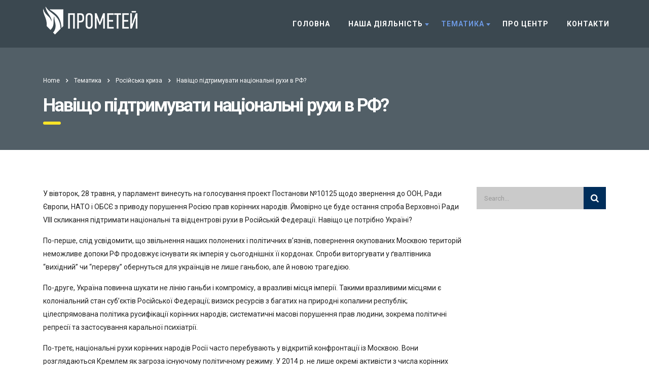

--- FILE ---
content_type: text/html; charset=UTF-8
request_url: https://prometheus.ngo/pidtrymaty-10125/
body_size: 18517
content:
<!DOCTYPE html>
<html lang="uk">
<head>
    <meta charset="UTF-8">
    <meta name="viewport" content="width=device-width, initial-scale=1">
    <link rel="profile" href="https://gmpg.org/xfn/11">
    <link rel="pingback" href="https://prometheus.ngo/xmlrpc.php">
    <meta name='robots' content='index, follow, max-image-preview:large, max-snippet:-1, max-video-preview:-1' />

	<!-- This site is optimized with the Yoast SEO plugin v23.4 - https://yoast.com/wordpress/plugins/seo/ -->
	<title>Навіщо підтримувати національні рухи в РФ?</title>
	<meta name="description" content="У вівторок, 28 травня, у парламент винесуть на голосування проект Постанови №10125 щодо звернення до ООН, Ради Європи, НАТО і ОБСЄ з приводу порушення Росією прав корінних народів." />
	<link rel="canonical" href="https://prometheus.ngo/pidtrymaty-10125/" />
	<meta property="og:locale" content="uk_UA" />
	<meta property="og:type" content="article" />
	<meta property="og:title" content="Навіщо підтримувати національні рухи в РФ?" />
	<meta property="og:description" content="У вівторок, 28 травня, у парламент винесуть на голосування проект Постанови №10125 щодо звернення до ООН, Ради Європи, НАТО і ОБСЄ з приводу порушення Росією прав корінних народів." />
	<meta property="og:url" content="https://prometheus.ngo/pidtrymaty-10125/" />
	<meta property="og:site_name" content="Prometheus" />
	<meta property="article:published_time" content="2019-05-27T16:00:05+00:00" />
	<meta property="article:modified_time" content="2023-10-17T12:01:24+00:00" />
	<meta property="og:image" content="https://prometheus.ngo/wp-content/uploads/2019/05/carelia.jpg" />
	<meta property="og:image:width" content="433" />
	<meta property="og:image:height" content="477" />
	<meta property="og:image:type" content="image/jpeg" />
	<meta name="author" content="East office" />
	<meta name="twitter:card" content="summary_large_image" />
	<meta name="twitter:label1" content="Написано" />
	<meta name="twitter:data1" content="East office" />
	<meta name="twitter:label2" content="Прибл. час читання" />
	<meta name="twitter:data2" content="3 хвилини" />
	<script type="application/ld+json" class="yoast-schema-graph">{"@context":"https://schema.org","@graph":[{"@type":"WebPage","@id":"https://prometheus.ngo/pidtrymaty-10125/","url":"https://prometheus.ngo/pidtrymaty-10125/","name":"Навіщо підтримувати національні рухи в РФ?","isPartOf":{"@id":"https://prometheus.ngo/#website"},"primaryImageOfPage":{"@id":"https://prometheus.ngo/pidtrymaty-10125/#primaryimage"},"image":{"@id":"https://prometheus.ngo/pidtrymaty-10125/#primaryimage"},"thumbnailUrl":"https://prometheus.ngo/wp-content/uploads/2019/05/carelia.jpg","datePublished":"2019-05-27T16:00:05+00:00","dateModified":"2023-10-17T12:01:24+00:00","author":{"@id":"https://prometheus.ngo/#/schema/person/c744867a8af792e736453fcfefacba2d"},"description":"У вівторок, 28 травня, у парламент винесуть на голосування проект Постанови №10125 щодо звернення до ООН, Ради Європи, НАТО і ОБСЄ з приводу порушення Росією прав корінних народів.","breadcrumb":{"@id":"https://prometheus.ngo/pidtrymaty-10125/#breadcrumb"},"inLanguage":"uk","potentialAction":[{"@type":"ReadAction","target":["https://prometheus.ngo/pidtrymaty-10125/"]}]},{"@type":"ImageObject","inLanguage":"uk","@id":"https://prometheus.ngo/pidtrymaty-10125/#primaryimage","url":"https://prometheus.ngo/wp-content/uploads/2019/05/carelia.jpg","contentUrl":"https://prometheus.ngo/wp-content/uploads/2019/05/carelia.jpg","width":433,"height":477,"caption":"Єдиний в Росії фіномовний журнал \"Carelia\""},{"@type":"BreadcrumbList","@id":"https://prometheus.ngo/pidtrymaty-10125/#breadcrumb","itemListElement":[{"@type":"ListItem","position":1,"name":"Home","item":"https://prometheus.ngo/"},{"@type":"ListItem","position":2,"name":"Навіщо підтримувати національні рухи в РФ?"}]},{"@type":"WebSite","@id":"https://prometheus.ngo/#website","url":"https://prometheus.ngo/","name":"Prometheus","description":"НГО Прометей","potentialAction":[{"@type":"SearchAction","target":{"@type":"EntryPoint","urlTemplate":"https://prometheus.ngo/?s={search_term_string}"},"query-input":{"@type":"PropertyValueSpecification","valueRequired":true,"valueName":"search_term_string"}}],"inLanguage":"uk"},{"@type":"Person","@id":"https://prometheus.ngo/#/schema/person/c744867a8af792e736453fcfefacba2d","name":"East office","url":"https://prometheus.ngo/author/pavlo/"}]}</script>
	<!-- / Yoast SEO plugin. -->


<link rel='dns-prefetch' href='//static.addtoany.com' />
<link rel='dns-prefetch' href='//fonts.googleapis.com' />
<link rel="alternate" type="application/rss+xml" title="Prometheus &raquo; стрічка" href="https://prometheus.ngo/feed/" />
<script type="text/javascript">
/* <![CDATA[ */
window._wpemojiSettings = {"baseUrl":"https:\/\/s.w.org\/images\/core\/emoji\/14.0.0\/72x72\/","ext":".png","svgUrl":"https:\/\/s.w.org\/images\/core\/emoji\/14.0.0\/svg\/","svgExt":".svg","source":{"concatemoji":"https:\/\/prometheus.ngo\/wp-includes\/js\/wp-emoji-release.min.js?ver=6.4.7"}};
/*! This file is auto-generated */
!function(i,n){var o,s,e;function c(e){try{var t={supportTests:e,timestamp:(new Date).valueOf()};sessionStorage.setItem(o,JSON.stringify(t))}catch(e){}}function p(e,t,n){e.clearRect(0,0,e.canvas.width,e.canvas.height),e.fillText(t,0,0);var t=new Uint32Array(e.getImageData(0,0,e.canvas.width,e.canvas.height).data),r=(e.clearRect(0,0,e.canvas.width,e.canvas.height),e.fillText(n,0,0),new Uint32Array(e.getImageData(0,0,e.canvas.width,e.canvas.height).data));return t.every(function(e,t){return e===r[t]})}function u(e,t,n){switch(t){case"flag":return n(e,"\ud83c\udff3\ufe0f\u200d\u26a7\ufe0f","\ud83c\udff3\ufe0f\u200b\u26a7\ufe0f")?!1:!n(e,"\ud83c\uddfa\ud83c\uddf3","\ud83c\uddfa\u200b\ud83c\uddf3")&&!n(e,"\ud83c\udff4\udb40\udc67\udb40\udc62\udb40\udc65\udb40\udc6e\udb40\udc67\udb40\udc7f","\ud83c\udff4\u200b\udb40\udc67\u200b\udb40\udc62\u200b\udb40\udc65\u200b\udb40\udc6e\u200b\udb40\udc67\u200b\udb40\udc7f");case"emoji":return!n(e,"\ud83e\udef1\ud83c\udffb\u200d\ud83e\udef2\ud83c\udfff","\ud83e\udef1\ud83c\udffb\u200b\ud83e\udef2\ud83c\udfff")}return!1}function f(e,t,n){var r="undefined"!=typeof WorkerGlobalScope&&self instanceof WorkerGlobalScope?new OffscreenCanvas(300,150):i.createElement("canvas"),a=r.getContext("2d",{willReadFrequently:!0}),o=(a.textBaseline="top",a.font="600 32px Arial",{});return e.forEach(function(e){o[e]=t(a,e,n)}),o}function t(e){var t=i.createElement("script");t.src=e,t.defer=!0,i.head.appendChild(t)}"undefined"!=typeof Promise&&(o="wpEmojiSettingsSupports",s=["flag","emoji"],n.supports={everything:!0,everythingExceptFlag:!0},e=new Promise(function(e){i.addEventListener("DOMContentLoaded",e,{once:!0})}),new Promise(function(t){var n=function(){try{var e=JSON.parse(sessionStorage.getItem(o));if("object"==typeof e&&"number"==typeof e.timestamp&&(new Date).valueOf()<e.timestamp+604800&&"object"==typeof e.supportTests)return e.supportTests}catch(e){}return null}();if(!n){if("undefined"!=typeof Worker&&"undefined"!=typeof OffscreenCanvas&&"undefined"!=typeof URL&&URL.createObjectURL&&"undefined"!=typeof Blob)try{var e="postMessage("+f.toString()+"("+[JSON.stringify(s),u.toString(),p.toString()].join(",")+"));",r=new Blob([e],{type:"text/javascript"}),a=new Worker(URL.createObjectURL(r),{name:"wpTestEmojiSupports"});return void(a.onmessage=function(e){c(n=e.data),a.terminate(),t(n)})}catch(e){}c(n=f(s,u,p))}t(n)}).then(function(e){for(var t in e)n.supports[t]=e[t],n.supports.everything=n.supports.everything&&n.supports[t],"flag"!==t&&(n.supports.everythingExceptFlag=n.supports.everythingExceptFlag&&n.supports[t]);n.supports.everythingExceptFlag=n.supports.everythingExceptFlag&&!n.supports.flag,n.DOMReady=!1,n.readyCallback=function(){n.DOMReady=!0}}).then(function(){return e}).then(function(){var e;n.supports.everything||(n.readyCallback(),(e=n.source||{}).concatemoji?t(e.concatemoji):e.wpemoji&&e.twemoji&&(t(e.twemoji),t(e.wpemoji)))}))}((window,document),window._wpemojiSettings);
/* ]]> */
</script>
<style id='wp-emoji-styles-inline-css' type='text/css'>

	img.wp-smiley, img.emoji {
		display: inline !important;
		border: none !important;
		box-shadow: none !important;
		height: 1em !important;
		width: 1em !important;
		margin: 0 0.07em !important;
		vertical-align: -0.1em !important;
		background: none !important;
		padding: 0 !important;
	}
</style>
<link rel='stylesheet' id='wp-block-library-css' href='https://prometheus.ngo/wp-includes/css/dist/block-library/style.min.css?ver=6.4.7' type='text/css' media='all' />
<style id='classic-theme-styles-inline-css' type='text/css'>
/*! This file is auto-generated */
.wp-block-button__link{color:#fff;background-color:#32373c;border-radius:9999px;box-shadow:none;text-decoration:none;padding:calc(.667em + 2px) calc(1.333em + 2px);font-size:1.125em}.wp-block-file__button{background:#32373c;color:#fff;text-decoration:none}
</style>
<style id='global-styles-inline-css' type='text/css'>
body{--wp--preset--color--black: #000000;--wp--preset--color--cyan-bluish-gray: #abb8c3;--wp--preset--color--white: #ffffff;--wp--preset--color--pale-pink: #f78da7;--wp--preset--color--vivid-red: #cf2e2e;--wp--preset--color--luminous-vivid-orange: #ff6900;--wp--preset--color--luminous-vivid-amber: #fcb900;--wp--preset--color--light-green-cyan: #7bdcb5;--wp--preset--color--vivid-green-cyan: #00d084;--wp--preset--color--pale-cyan-blue: #8ed1fc;--wp--preset--color--vivid-cyan-blue: #0693e3;--wp--preset--color--vivid-purple: #9b51e0;--wp--preset--gradient--vivid-cyan-blue-to-vivid-purple: linear-gradient(135deg,rgba(6,147,227,1) 0%,rgb(155,81,224) 100%);--wp--preset--gradient--light-green-cyan-to-vivid-green-cyan: linear-gradient(135deg,rgb(122,220,180) 0%,rgb(0,208,130) 100%);--wp--preset--gradient--luminous-vivid-amber-to-luminous-vivid-orange: linear-gradient(135deg,rgba(252,185,0,1) 0%,rgba(255,105,0,1) 100%);--wp--preset--gradient--luminous-vivid-orange-to-vivid-red: linear-gradient(135deg,rgba(255,105,0,1) 0%,rgb(207,46,46) 100%);--wp--preset--gradient--very-light-gray-to-cyan-bluish-gray: linear-gradient(135deg,rgb(238,238,238) 0%,rgb(169,184,195) 100%);--wp--preset--gradient--cool-to-warm-spectrum: linear-gradient(135deg,rgb(74,234,220) 0%,rgb(151,120,209) 20%,rgb(207,42,186) 40%,rgb(238,44,130) 60%,rgb(251,105,98) 80%,rgb(254,248,76) 100%);--wp--preset--gradient--blush-light-purple: linear-gradient(135deg,rgb(255,206,236) 0%,rgb(152,150,240) 100%);--wp--preset--gradient--blush-bordeaux: linear-gradient(135deg,rgb(254,205,165) 0%,rgb(254,45,45) 50%,rgb(107,0,62) 100%);--wp--preset--gradient--luminous-dusk: linear-gradient(135deg,rgb(255,203,112) 0%,rgb(199,81,192) 50%,rgb(65,88,208) 100%);--wp--preset--gradient--pale-ocean: linear-gradient(135deg,rgb(255,245,203) 0%,rgb(182,227,212) 50%,rgb(51,167,181) 100%);--wp--preset--gradient--electric-grass: linear-gradient(135deg,rgb(202,248,128) 0%,rgb(113,206,126) 100%);--wp--preset--gradient--midnight: linear-gradient(135deg,rgb(2,3,129) 0%,rgb(40,116,252) 100%);--wp--preset--font-size--small: 13px;--wp--preset--font-size--medium: 20px;--wp--preset--font-size--large: 36px;--wp--preset--font-size--x-large: 42px;--wp--preset--spacing--20: 0.44rem;--wp--preset--spacing--30: 0.67rem;--wp--preset--spacing--40: 1rem;--wp--preset--spacing--50: 1.5rem;--wp--preset--spacing--60: 2.25rem;--wp--preset--spacing--70: 3.38rem;--wp--preset--spacing--80: 5.06rem;--wp--preset--shadow--natural: 6px 6px 9px rgba(0, 0, 0, 0.2);--wp--preset--shadow--deep: 12px 12px 50px rgba(0, 0, 0, 0.4);--wp--preset--shadow--sharp: 6px 6px 0px rgba(0, 0, 0, 0.2);--wp--preset--shadow--outlined: 6px 6px 0px -3px rgba(255, 255, 255, 1), 6px 6px rgba(0, 0, 0, 1);--wp--preset--shadow--crisp: 6px 6px 0px rgba(0, 0, 0, 1);}:where(.is-layout-flex){gap: 0.5em;}:where(.is-layout-grid){gap: 0.5em;}body .is-layout-flow > .alignleft{float: left;margin-inline-start: 0;margin-inline-end: 2em;}body .is-layout-flow > .alignright{float: right;margin-inline-start: 2em;margin-inline-end: 0;}body .is-layout-flow > .aligncenter{margin-left: auto !important;margin-right: auto !important;}body .is-layout-constrained > .alignleft{float: left;margin-inline-start: 0;margin-inline-end: 2em;}body .is-layout-constrained > .alignright{float: right;margin-inline-start: 2em;margin-inline-end: 0;}body .is-layout-constrained > .aligncenter{margin-left: auto !important;margin-right: auto !important;}body .is-layout-constrained > :where(:not(.alignleft):not(.alignright):not(.alignfull)){max-width: var(--wp--style--global--content-size);margin-left: auto !important;margin-right: auto !important;}body .is-layout-constrained > .alignwide{max-width: var(--wp--style--global--wide-size);}body .is-layout-flex{display: flex;}body .is-layout-flex{flex-wrap: wrap;align-items: center;}body .is-layout-flex > *{margin: 0;}body .is-layout-grid{display: grid;}body .is-layout-grid > *{margin: 0;}:where(.wp-block-columns.is-layout-flex){gap: 2em;}:where(.wp-block-columns.is-layout-grid){gap: 2em;}:where(.wp-block-post-template.is-layout-flex){gap: 1.25em;}:where(.wp-block-post-template.is-layout-grid){gap: 1.25em;}.has-black-color{color: var(--wp--preset--color--black) !important;}.has-cyan-bluish-gray-color{color: var(--wp--preset--color--cyan-bluish-gray) !important;}.has-white-color{color: var(--wp--preset--color--white) !important;}.has-pale-pink-color{color: var(--wp--preset--color--pale-pink) !important;}.has-vivid-red-color{color: var(--wp--preset--color--vivid-red) !important;}.has-luminous-vivid-orange-color{color: var(--wp--preset--color--luminous-vivid-orange) !important;}.has-luminous-vivid-amber-color{color: var(--wp--preset--color--luminous-vivid-amber) !important;}.has-light-green-cyan-color{color: var(--wp--preset--color--light-green-cyan) !important;}.has-vivid-green-cyan-color{color: var(--wp--preset--color--vivid-green-cyan) !important;}.has-pale-cyan-blue-color{color: var(--wp--preset--color--pale-cyan-blue) !important;}.has-vivid-cyan-blue-color{color: var(--wp--preset--color--vivid-cyan-blue) !important;}.has-vivid-purple-color{color: var(--wp--preset--color--vivid-purple) !important;}.has-black-background-color{background-color: var(--wp--preset--color--black) !important;}.has-cyan-bluish-gray-background-color{background-color: var(--wp--preset--color--cyan-bluish-gray) !important;}.has-white-background-color{background-color: var(--wp--preset--color--white) !important;}.has-pale-pink-background-color{background-color: var(--wp--preset--color--pale-pink) !important;}.has-vivid-red-background-color{background-color: var(--wp--preset--color--vivid-red) !important;}.has-luminous-vivid-orange-background-color{background-color: var(--wp--preset--color--luminous-vivid-orange) !important;}.has-luminous-vivid-amber-background-color{background-color: var(--wp--preset--color--luminous-vivid-amber) !important;}.has-light-green-cyan-background-color{background-color: var(--wp--preset--color--light-green-cyan) !important;}.has-vivid-green-cyan-background-color{background-color: var(--wp--preset--color--vivid-green-cyan) !important;}.has-pale-cyan-blue-background-color{background-color: var(--wp--preset--color--pale-cyan-blue) !important;}.has-vivid-cyan-blue-background-color{background-color: var(--wp--preset--color--vivid-cyan-blue) !important;}.has-vivid-purple-background-color{background-color: var(--wp--preset--color--vivid-purple) !important;}.has-black-border-color{border-color: var(--wp--preset--color--black) !important;}.has-cyan-bluish-gray-border-color{border-color: var(--wp--preset--color--cyan-bluish-gray) !important;}.has-white-border-color{border-color: var(--wp--preset--color--white) !important;}.has-pale-pink-border-color{border-color: var(--wp--preset--color--pale-pink) !important;}.has-vivid-red-border-color{border-color: var(--wp--preset--color--vivid-red) !important;}.has-luminous-vivid-orange-border-color{border-color: var(--wp--preset--color--luminous-vivid-orange) !important;}.has-luminous-vivid-amber-border-color{border-color: var(--wp--preset--color--luminous-vivid-amber) !important;}.has-light-green-cyan-border-color{border-color: var(--wp--preset--color--light-green-cyan) !important;}.has-vivid-green-cyan-border-color{border-color: var(--wp--preset--color--vivid-green-cyan) !important;}.has-pale-cyan-blue-border-color{border-color: var(--wp--preset--color--pale-cyan-blue) !important;}.has-vivid-cyan-blue-border-color{border-color: var(--wp--preset--color--vivid-cyan-blue) !important;}.has-vivid-purple-border-color{border-color: var(--wp--preset--color--vivid-purple) !important;}.has-vivid-cyan-blue-to-vivid-purple-gradient-background{background: var(--wp--preset--gradient--vivid-cyan-blue-to-vivid-purple) !important;}.has-light-green-cyan-to-vivid-green-cyan-gradient-background{background: var(--wp--preset--gradient--light-green-cyan-to-vivid-green-cyan) !important;}.has-luminous-vivid-amber-to-luminous-vivid-orange-gradient-background{background: var(--wp--preset--gradient--luminous-vivid-amber-to-luminous-vivid-orange) !important;}.has-luminous-vivid-orange-to-vivid-red-gradient-background{background: var(--wp--preset--gradient--luminous-vivid-orange-to-vivid-red) !important;}.has-very-light-gray-to-cyan-bluish-gray-gradient-background{background: var(--wp--preset--gradient--very-light-gray-to-cyan-bluish-gray) !important;}.has-cool-to-warm-spectrum-gradient-background{background: var(--wp--preset--gradient--cool-to-warm-spectrum) !important;}.has-blush-light-purple-gradient-background{background: var(--wp--preset--gradient--blush-light-purple) !important;}.has-blush-bordeaux-gradient-background{background: var(--wp--preset--gradient--blush-bordeaux) !important;}.has-luminous-dusk-gradient-background{background: var(--wp--preset--gradient--luminous-dusk) !important;}.has-pale-ocean-gradient-background{background: var(--wp--preset--gradient--pale-ocean) !important;}.has-electric-grass-gradient-background{background: var(--wp--preset--gradient--electric-grass) !important;}.has-midnight-gradient-background{background: var(--wp--preset--gradient--midnight) !important;}.has-small-font-size{font-size: var(--wp--preset--font-size--small) !important;}.has-medium-font-size{font-size: var(--wp--preset--font-size--medium) !important;}.has-large-font-size{font-size: var(--wp--preset--font-size--large) !important;}.has-x-large-font-size{font-size: var(--wp--preset--font-size--x-large) !important;}
.wp-block-navigation a:where(:not(.wp-element-button)){color: inherit;}
:where(.wp-block-post-template.is-layout-flex){gap: 1.25em;}:where(.wp-block-post-template.is-layout-grid){gap: 1.25em;}
:where(.wp-block-columns.is-layout-flex){gap: 2em;}:where(.wp-block-columns.is-layout-grid){gap: 2em;}
.wp-block-pullquote{font-size: 1.5em;line-height: 1.6;}
</style>
<link rel='stylesheet' id='contact-form-7-css' href='https://prometheus.ngo/wp-content/plugins/contact-form-7/includes/css/styles.css?ver=5.9.8' type='text/css' media='all' />
<link rel='stylesheet' id='stm-stm-css' href='https://prometheus.ngo/wp-content/uploads/stm_fonts/stm/stm.css?ver=1.0' type='text/css' media='all' />
<link rel='stylesheet' id='flpl-front-css-css' href='https://prometheus.ngo/wp-content/plugins/facebook-like-page-locker-lite/css/frontend.css?ver=1.0.3' type='text/css' media='all' />
<link rel='stylesheet' id='bootstrap-css' href='https://prometheus.ngo/wp-content/themes/consulting/assets/css/bootstrap.min.css?ver=1.0' type='text/css' media='all' />
<link rel='stylesheet' id='consulting-style-css' href='https://prometheus.ngo/wp-content/themes/consulting/style.css?ver=1.0' type='text/css' media='all' />
<link rel='stylesheet' id='vc_font_awesome_5_shims-css' href='https://prometheus.ngo/wp-content/plugins/js_composer/assets/lib/vendor/node_modules/@fortawesome/fontawesome-free/css/v4-shims.min.css?ver=7.9' type='text/css' media='all' />
<style id='vc_font_awesome_5_shims-inline-css' type='text/css'>
body #wrapper .fa.fa-facebook{font-family:'Font Awesome 5 Brands' !important;}
</style>
<link rel='stylesheet' id='vc_font_awesome_5-css' href='https://prometheus.ngo/wp-content/plugins/js_composer/assets/lib/vendor/node_modules/@fortawesome/fontawesome-free/css/all.min.css?ver=7.9' type='text/css' media='all' />
<style id='vc_font_awesome_5-inline-css' type='text/css'>
body #wrapper .fa.fa-map-marker{font-family:'FontAwesome' !important;} body .fa.fa-map-marker:before{content:"\f041"}
</style>
<link rel='stylesheet' id='font-awesome-css' href='https://prometheus.ngo/wp-content/themes/consulting/assets/css/font-awesome.min.css?ver=1.0' type='text/css' media='all' />
<link rel='stylesheet' id='consulting-layout-css' href='https://prometheus.ngo/wp-content/themes/consulting/assets/css/layout_1/main.css?ver=1.0' type='text/css' media='all' />
<style id='consulting-layout-inline-css' type='text/css'>
.page_title{ background-repeat: repeat !important; background-image: url() !important; }.mtc, .mtc_h:hover{
					color: #002e5b!important
				}.stc, .stc_h:hover{
					color: #6c98e1!important
				}.ttc, .ttc_h:hover{
					color: #fde428!important
				}.mbc, .mbc_h:hover, .stm-search .stm_widget_search button{
					background-color: #002e5b!important
				}.sbc, .sbc_h:hover{
					background-color: #6c98e1!important
				}.tbc, .tbc_h:hover{
					background-color: #fde428!important
				}.mbdc, .mbdc_h:hover{
					border-color: #002e5b!important
				}.sbdc, .sbdc_h:hover{
					border-color: #6c98e1!important
				}.tbdc, .tbdc_h:hover{
					border-color: #fde428!important
				}/* GENERAL */ @media (max-width: 769px){ .mob-hide { display: none; } } h2 { text-transform: inherit!important; } a { color: #0073aa; } ol li { color: #222; } .m-h-150{ max-height: 150px; } /* HEADER */ .header_top .icon_text, .mobile_header .icon_texts{ display: none; } .mobile_header {border-bottom: 1px solid #3f4447;} @media (max-width: 991px){ #header { position: fixed; width: 100%; top: 0; } } body.header_style_6 .header_top:before{ height: auto; background: #3b4850; } body.header_style_6 .header_top .header_top_wrapper{ background: #3b4850; padding: 0; } /* TOP MENU */ .top_nav_wrapper a{ letter-spacing: 1px; } ul.sub-menu{ padding: 0; } .top_nav .top_nav_wrapper>ul>li ul{ /* padding: 0; */ } .top_nav .main_menu_nav>ul>li ul li:hover>a, .top_nav .top_nav_wrapper>ul>li ul li:hover>a { background: #0073aa; color: #fff; } .top_nav .top_nav_wrapper>ul>li ul li { text-transform: none; } .top_nav .top_nav_wrapper>ul>li ul li:hover:before { opacity: 0; visibility: visible; } .top_nav .top_nav_wrapper>ul>li ul li:after { height: 0; background: none; opacity: 0; visibility: hidden; } .top_nav .main_menu_nav>ul>li ul ul, .top_nav .top_nav_wrapper>ul>li ul ul { background: #525f67; } body.header_style_6 .header_top .top_nav .top_nav_wrapper>ul>li:hover>a { color: #7d868b; } body.header_style_6 .header_top .top_nav .top_nav_wrapper>ul>li.current_page_item>a, body.header_style_6 .header_top .top_nav .top_nav_wrapper>ul>li.current-menu-ancestor>a{ color: #529ec3; } @media only screen and (max-width: 1024px){ .mobile_grid_landscape .mobile_header .header_info { background: #3b4850; } } /* MAIN CONTENT/PAGE BODY */ .page_title { background-color: #525f67; } .single-post .page_title h1.h2{ color: #fff; } .single-post .page_title h1.h2:after,.category-publications h1.h2:after{ background: #fde428; } .postid-609 .page_title h1{ color: #3b4850; } .category-23 h1.h2{ color: #fff; } #main ol{ margin-left: 15px; } @media (max-width: 991px){ #main { margin-top: 99px; } } .stm_post_details{ display: none; } .widget.widget_recent_entries ul li a { color: #3b4850; } .info_box .read_more .stm_icon{ color: #525f67; } .post_details_wr{ display: none; } .breadcrumbs span a, .breadcrumbs span, .breadcrumbs span i.fa-angle-right:before{ color: #fff; } #hp_posts .vc_gitem-zone:first-child{ min-height: 185px; background-size: 100% auto; height: 185px; } .references p{ font-size: 12px; line-height: 14px; } /* MONITORING */ .category-monitoring .wpb_wrapper p {line-height: 16px;} .category-monitoring .wpb_wrapper strong {font-size:18px; line-height: 21px;} .category-monitoring .title {margin-top: 0px;} .category-monitoring .title h3{font-size:20px; line-height: 22px;} .category-monitoring .title h3:before { width: 40px; height: 40px; content: " "; background-size: 100%; position: absolute; left: 115px; top: 5px; } .category-monitoring .fire, .sabotage, .self-destruction, .accident, .bpla, .shelling, .statement, .protest, .economics, .emergency, sea-drone, .none{ border-bottom: 1px solid #7d868b; margin-top: 45px; padding-bottom: 15px; } .category-monitoring .fire-sm h3:before { background-image: url(/wp-content/uploads/2023/10/fire.png); } .category-monitoring .fire-1 h3:before { background-image: url(/wp-content/uploads/2023/10/fire_1.png); } .category-monitoring .fire-3 h3:before { background-image: url(/wp-content/uploads/2023/12/fire-3.png); } .category-monitoring .fire-oil h3:before { background-image: url(/wp-content/uploads/2023/10/fire-oil.png); } .category-monitoring .sabotage h3:before { background-image: url(/wp-content/uploads/2026/01/sabotage3.png); } .category-monitoring .non-eff-sab h3:before { background-image: url(/wp-content/uploads/2023/11/non-eff-sab.png); } .category-monitoring .armed-resistance h3:before { background-image: url(/wp-content/uploads/2024/03/armed-resistance.png); } .category-monitoring .emergency-war h3:before { background-image: url(/wp-content/uploads/2024/08/emergency-war.png); } .category-monitoring .hack-attack h3:before { background-image: url(/wp-content/uploads/2024/05/sabotage-hack-attack.png); } .category-monitoring .criminal h3:before { background-image: url(/wp-content/uploads/2023/10/criminal.png); } .category-monitoring .transport-accident h3:before { background-image: url(/wp-content/uploads/2023/10/transport-accident.png); } .category-monitoring .air-accident h3:before { background-image: url(/wp-content/uploads/2024/02/air-accident-1.png); } .category-monitoring .air-crash h3:before { background-image: url(/wp-content/uploads/2024/03/air-crash.png); } .category-monitoring .air-accident-helicopter h3:before { background-image: url(/wp-content/uploads/2024/02/air-accident-helicopter-1.png); } .category-monitoring .air-crash-helicopter h3:before { background-image: url(/wp-content/uploads/2024/03/air-crash-helicopter.png); } .category-monitoring .train-accident h3:before { background-image: url(/wp-content/uploads/2025/12/train-accident-3.png); } .category-monitoring .bpla h3:before { background-image: url(/wp-content/uploads/2023/12/bpla-2.png); } .category-monitoring .sea-drone h3:before { background-image: url(/wp-content/uploads/2025/12/sea-drone.png); } .category-monitoring .shelling h3:before { background-image: url(/wp-content/uploads/2024/10/art-shelling.png); } .category-monitoring .statement h3:before { background-image: url(/wp-content/uploads/2023/10/event.png); } .category-monitoring .protest h3:before { background-image: url(/wp-content/uploads/2023/10/protest.png); } .category-monitoring .economics h3:before { background-image: url(/wp-content/uploads/2023/10/economics-3.png); } .category-monitoring .int-rel h3:before { background-image: url(/wp-content/uploads/2023/12/int_relations.png); } .category-monitoring .electricity h3:before { background-image: url(/wp-content/uploads/2023/12/electrocity-1.png); } .category-monitoring .network h3:before { background-image: url(/wp-content/uploads/2024/04/emer-network.png); } .category-monitoring .natural-fire h3:before { background-image: url(/wp-content/uploads/2024/05/natural-fire.png); } .category-monitoring .weather h3:before { background-image: url(/wp-content/uploads/2023/12/emergency-weather.png); } .category-monitoring .explosion h3:before { background-image: url(/wp-content/uploads/2024/06/emergency-explosion.png); } .category-monitoring .explosion-alert h3:before { background-image: url(/wp-content/uploads/2023/10/emergency-explosion-alert-1.png); } .category-monitoring .mining-disaster h3:before { background-image: url(/wp-content/uploads/2024/04/mining-disaster.png); } .category-monitoring .bpla-alert h3:before { background-image: url(/wp-content/uploads/2023/12/bpla_emergency.png); } .category-monitoring .gas-alert h3:before { background-image: url(/wp-content/uploads/2023/12/gas.png); } .category-monitoring .volcano-alert h3:before { background-image: url(/wp-content/uploads/2023/12/volcano.png); } .category-monitoring .flood h3:before { background-image: url(/wp-content/uploads/2023/12/flood-3.png); } .category-monitoring .chemical h3:before { background-image: url(/wp-content/uploads/2023/10/emergency-chemical.png); } .category-monitoring .biohazard h3:before { background-image: url(/wp-content/uploads/2023/10/biohazard.png); } .category-monitoring .nuclear h3:before { background-image: url(/wp-content/uploads/2024/04/nuclear.png); } .category-monitoring .emergency-1 h3:before { background-image: url(/wp-content/uploads/2023/12/emergency-1.png); } .category-monitoring .emergency-utilities h3:before { background-image: url(/wp-content/uploads/2024/01/emergency-utilities.png); } .category-monitoring .results .wpb_column{ margin-top: 25px; } .category-monitoring .results h3{ padding: 0; } .category-monitoring .results p{ margin: 0; } .category-monitoring .results img{ padding-bottom: 5px; } .category-monitoring .vc_separator{ display: none; } @media (min-width: 768px){ .category-monitoring .results .wpb_column { border-left: 1px solid #7d868b; } .category-monitoring .fire, .sabotage, .self-destruction, .accident, .bpla, .sea-drone, .statement, .protest, .economics, .electrocity, .emergency, int-rel, .none{ border-left: 1px solid #7d868b; border-bottom: none; } .category-monitoring .wpb_wrapper {padding-right: 15px;} .category-monitoring .vc_separator{ display: block; } } input[type=checkbox]{ accent-color: #3b4850; } /* BUTTONS */ .prometheus_btn{ background: #305288; padding: 9px 9px; border-radius: 5px; text-align: center; min-width: 230px; margin-bottom: 9px; max-width: 230px; } .prometheus_btn:hover{ background: #0073aa; color: #fff; } .prometheus_btn_grey{ background: #525f67; min-width: 215px; max-width: 215px; } .prometheus_btn_grey:hover{ background: #7d868b; } .prometheus_btn a{ display: block; color: #fff; text-decoration: none; width: 100%; } .vc_general.vc_btn3.vc_btn3-size-md.vc_btn3-style-flat, body .vc_general.vc_btn3.vc_btn3-size-md.vc_btn3-style-outline, body .vc_general.vc_btn3.vc_btn3-size-md.vc_btn3-style-outline-custom { background-color: #305288; } .vc_btn3.vc_btn3-color-juicy-pink.vc_btn3-style-flat:focus, .vc_btn3.vc_btn3-color-juicy-pink.vc_btn3-style-flat:hover, .vc_btn3.vc_btn3-color-juicy-pink:focus, .vc_btn3.vc_btn3-color-juicy-pink:hover { color: #f7f7f7; background-color: #0073aa!important; } .button, .post-password-form input[type=submit], .woocommerce a.button, .woocommerce button.button, .woocommerce input.button, .woocommerce input.button.alt, .woocommerce-cart .wc-proceed-to-checkout a.checkout-button{ background: #305288; border: none; } .button:active, .button:focus, .button:hover, .post-password-form input[type=submit]:active, .post-password-form input[type=submit]:focus, .post-password-form input[type=submit]:hover, .woocommerce a.button:active, .woocommerce a.button:focus, .woocommerce a.button:hover, .woocommerce button.button:active, .woocommerce button.button:focus, .woocommerce button.button:hover, .woocommerce input.button.alt:active, .woocommerce input.button.alt:focus, .woocommerce input.button.alt:hover, .woocommerce input.button:active, .woocommerce input.button:focus, .woocommerce input.button:hover, .woocommerce-cart .wc-proceed-to-checkout a.checkout-button:active, .woocommerce-cart .wc-proceed-to-checkout a.checkout-button:focus, .woocommerce-cart .wc-proceed-to-checkout a.checkout-button:hover{ background: #0073aa; border: none; color: #fff; } /* 404 */ .page_404 .bottom .bottom_wr { background: #3b4850; } .page_404 .bottom h1 { color: #3b4850; } body.error404 { background: url(https://prometheus.ngo/wp-content/uploads/2023/08/logo_dark.png) 100% 0 no-repeat!important; background-size: 300px !important; background-color: #7d868b!important; } @media only screen and (max-width: 920px) { html body.error404 { background-size: 120px !important; } } /* FOOTER */ #footer{background: #525f67;} #footer a{color: #fff;} #footer .footer_widgets .widget .widget_title { border-top: none; } @media (min-width: 1024px){ #footer .footer_widgets .widget .widget_title { min-height: 100px; } } 
</style>
<link rel='stylesheet' id='select2-css' href='https://prometheus.ngo/wp-content/themes/consulting/assets/css/select2.min.css?ver=1.0' type='text/css' media='all' />
<link rel='stylesheet' id='header_builder-css' href='https://prometheus.ngo/wp-content/themes/consulting/assets/css/header_builder.css?ver=1.0' type='text/css' media='all' />
<link rel='stylesheet' id='consulting-default-font-css' href='https://fonts.googleapis.com/css?family=Open+Sans%3A400%2C300%2C300italic%2C400italic%2C600%2C600italic%2C700%2C700italic%2C800%2C800italic%26subset%3Dlatin%2Cgreek%2Cgreek-ext%2Cvietnamese%2Ccyrillic-ext%2Clatin-ext%2Ccyrillic%7CPoppins%3A400%2C500%2C300%2C600%2C700%26subset%3Dlatin%2Clatin-ext%2Cdevanagari&#038;ver=1.0' type='text/css' media='all' />
<link rel='stylesheet' id='consulting-global-styles-css' href='https://prometheus.ngo/wp-content/themes/consulting/assets/css/global_styles/main.css?ver=1.0' type='text/css' media='all' />
<style id='consulting-global-styles-inline-css' type='text/css'>

    
        .elementor-widget-video .eicon-play {
            border-color: #fde428;
            background-color: #fde428;
        }

        .elementor-widget-wp-widget-nav_menu ul li,
        .elementor-widget-wp-widget-nav_menu ul li a {
            color: #002e5b;
        }

        .elementor-widget-wp-widget-nav_menu ul li.current-cat:hover>a,
        .elementor-widget-wp-widget-nav_menu ul li.current-cat>a,
        .elementor-widget-wp-widget-nav_menu ul li.current-menu-item:hover>a,
        .elementor-widget-wp-widget-nav_menu ul li.current-menu-item>a,
        .elementor-widget-wp-widget-nav_menu ul li.current_page_item:hover>a,
        .elementor-widget-wp-widget-nav_menu ul li.current_page_item>a,
        .elementor-widget-wp-widget-nav_menu ul li:hover>a {
            border-left-color: #6c98e1;
        }

        div.elementor-widget-button a.elementor-button,
        div.elementor-widget-button .elementor-button {
            background-color: #002e5b;
        }

        div.elementor-widget-button a.elementor-button:hover,
        div.elementor-widget-button .elementor-button:hover {
            background-color: #fde428;
            color: #002e5b;
        }

        .elementor-default .elementor-text-editor ul:not(.elementor-editor-element-settings) li:before,
        .elementor-default .elementor-widget-text-editor ul:not(.elementor-editor-element-settings) li:before {
            color: #6c98e1;
        }

        .consulting_elementor_wrapper .elementor-tabs .elementor-tabs-content-wrapper .elementor-tab-mobile-title,
        .consulting_elementor_wrapper .elementor-tabs .elementor-tabs-wrapper .elementor-tab-title {
            background-color: #fde428;
        }

        .consulting_elementor_wrapper .elementor-tabs .elementor-tabs-content-wrapper .elementor-tab-mobile-title,
        .consulting_elementor_wrapper .elementor-tabs .elementor-tabs-wrapper .elementor-tab-title a {
            color: #002e5b;
        }

        .consulting_elementor_wrapper .elementor-tabs .elementor-tabs-content-wrapper .elementor-tab-mobile-title.elementor-active,
        .consulting_elementor_wrapper .elementor-tabs .elementor-tabs-wrapper .elementor-tab-title.elementor-active {
            background-color: #002e5b;
        }

        .consulting_elementor_wrapper .elementor-tabs .elementor-tabs-content-wrapper .elementor-tab-mobile-title.elementor-active,
        .consulting_elementor_wrapper .elementor-tabs .elementor-tabs-wrapper .elementor-tab-title.elementor-active a {
            color: #fde428;
        }

        .radial-progress .circle .mask .fill {
            background-color: #fde428;
        }

    

    
</style>
<link rel='stylesheet' id='stm_megamenu-css' href='https://prometheus.ngo/wp-content/themes/consulting/inc/megamenu/assets/css/megamenu.css?ver=6.4.7' type='text/css' media='all' />
<link rel='stylesheet' id='addtoany-css' href='https://prometheus.ngo/wp-content/plugins/add-to-any/addtoany.min.css?ver=1.16' type='text/css' media='all' />
<link rel='stylesheet' id='stm-google-fonts-css' href='//fonts.googleapis.com/css?family=Roboto%7CRoboto%3Aregular%2Citalic%2C700%2C100%2C100italic%2C300%2C300italic%2C500%2C500italic%2C700italic%2C900%2C900italic&#038;subset=cyrillic%2Cvietnamese%2Cgreek-ext%2Clatin%2Ccyrillic-ext%2Cgreek%2Clatin-ext&#038;ver=1.0' type='text/css' media='all' />
<script type="text/javascript" id="addtoany-core-js-before">
/* <![CDATA[ */
window.a2a_config=window.a2a_config||{};a2a_config.callbacks=[];a2a_config.overlays=[];a2a_config.templates={};a2a_localize = {
	Share: "Поділитися",
	Save: "Зберегти",
	Subscribe: "Підписатися",
	Email: "Email",
	Bookmark: "Закладка",
	ShowAll: "Показати все",
	ShowLess: "Показати менше",
	FindServices: "Знайти сервіс(и)",
	FindAnyServiceToAddTo: "Миттєвий пошук сервісів",
	PoweredBy: "Працює на",
	ShareViaEmail: "Поділитися через електронну пошту",
	SubscribeViaEmail: "Підпишіться електронною поштою",
	BookmarkInYourBrowser: "Додати до закладок у браузері",
	BookmarkInstructions: "Натисніть Ctrl+D або \u2318+D, щоб додати цю сторінку до закладок",
	AddToYourFavorites: "Додати в закладки",
	SendFromWebOrProgram: "Відправити з будь-якої адреси електронної пошти або програми електронної пошти",
	EmailProgram: "Програма електронної пошти",
	More: "Більше&#8230;",
	ThanksForSharing: "Дякуємо, що поділились!",
	ThanksForFollowing: "Дякуємо за підписку!"
};
/* ]]> */
</script>
<script type="text/javascript" defer src="https://static.addtoany.com/menu/page.js" id="addtoany-core-js"></script>
<script type="text/javascript" src="https://prometheus.ngo/wp-includes/js/jquery/jquery.min.js?ver=3.7.1" id="jquery-core-js"></script>
<script type="text/javascript" src="https://prometheus.ngo/wp-includes/js/jquery/jquery-migrate.min.js?ver=3.4.1" id="jquery-migrate-js"></script>
<script type="text/javascript" defer src="https://prometheus.ngo/wp-content/plugins/add-to-any/addtoany.min.js?ver=1.1" id="addtoany-jquery-js"></script>
<script type="text/javascript" src="https://prometheus.ngo/wp-content/themes/consulting/inc/megamenu/assets/js/megamenu.js?ver=6.4.7" id="stm_megamenu-js"></script>
<script></script><link rel="https://api.w.org/" href="https://prometheus.ngo/wp-json/" /><link rel="alternate" type="application/json" href="https://prometheus.ngo/wp-json/wp/v2/posts/728" /><link rel="EditURI" type="application/rsd+xml" title="RSD" href="https://prometheus.ngo/xmlrpc.php?rsd" />
<meta name="generator" content="WordPress 6.4.7" />
<link rel='shortlink' href='https://prometheus.ngo/?p=728' />
<link rel="alternate" type="application/json+oembed" href="https://prometheus.ngo/wp-json/oembed/1.0/embed?url=https%3A%2F%2Fprometheus.ngo%2Fpidtrymaty-10125%2F" />
<link rel="alternate" type="text/xml+oembed" href="https://prometheus.ngo/wp-json/oembed/1.0/embed?url=https%3A%2F%2Fprometheus.ngo%2Fpidtrymaty-10125%2F&#038;format=xml" />

		<!-- GA Google Analytics @ https://m0n.co/ga -->
		<script async src="https://www.googletagmanager.com/gtag/js?id= G-ZWYH7NT2KG"></script>
		<script>
			window.dataLayer = window.dataLayer || [];
			function gtag(){dataLayer.push(arguments);}
			gtag('js', new Date());
			gtag('config', ' G-ZWYH7NT2KG');
		</script>

	        <script type="text/javascript">
            var ajaxurl = 'https://prometheus.ngo/wp-admin/admin-ajax.php';
            var stm_ajax_load_events = '724633765b';
            var stm_ajax_load_portfolio = '5023b4a322';
            var stm_ajax_add_event_member_sc = 'e1983825ca';
            var stm_custom_register = '8df2216875';
            var stm_get_prices = '6629cd2440';
            var stm_get_history = '87755eaa2a';
            var consulting_install_plugin = '67b328e3b4';
            var stm_ajax_add_review = 'c471c7e083';
        </script>
        <meta name="generator" content="Powered by WPBakery Page Builder - drag and drop page builder for WordPress."/>
<link rel="icon" href="https://prometheus.ngo/wp-content/uploads/2023/07/cropped-favicon_c-32x32.png" sizes="32x32" />
<link rel="icon" href="https://prometheus.ngo/wp-content/uploads/2023/07/cropped-favicon_c-192x192.png" sizes="192x192" />
<link rel="apple-touch-icon" href="https://prometheus.ngo/wp-content/uploads/2023/07/cropped-favicon_c-180x180.png" />
<meta name="msapplication-TileImage" content="https://prometheus.ngo/wp-content/uploads/2023/07/cropped-favicon_c-270x270.png" />
<style type="text/css" title="dynamic-css" class="options-output">body,
					body .vc_general.vc_btn3 small,
					.default_widgets .widget.widget_nav_menu ul li .children li,
					.default_widgets .widget.widget_categories ul li .children li,
					.default_widgets .widget.widget_product_categories ul li .children li,
					.stm_sidebar .widget.widget_nav_menu ul li .children li,
					.stm_sidebar .widget.widget_categories ul li .children li,
					.stm_sidebar .widget.widget_product_categories ul li .children li,
					.shop_widgets .widget.widget_nav_menu ul li .children li,
					.shop_widgets .widget.widget_categories ul li .children li,
					.shop_widgets .widget.widget_product_categories ul li .children li{font-family:Roboto;} h1, .h1,
					h2, .h2,
					h3, .h3,
					h4, .h4,
					h5, .h5,
					h6, .h6,
					.top_nav .top_nav_wrapper > ul,
					.top_nav .icon_text strong,
					.stm_testimonials .item .testimonial-info .testimonial-text .name,
					.stats_counter .counter_title,
					.stm_contact .stm_contact_info .stm_contact_job,
					.vacancy_table_wr .vacancy_table thead th,
					.testimonials_carousel .testimonial .info .position,
					.testimonials_carousel .testimonial .info .company,
					.stm_gmap_wrapper .gmap_addresses .addresses .item .title,
					.company_history > ul > li .year,
					.stm_contacts_widget,
					.stm_works_wr.grid .stm_works .item .item_wr .title,
					.stm_works_wr.grid_with_filter .stm_works .item .info .title,
					body .vc_general.vc_btn3,
					.consulting-rev-title,
					.consulting-rev-title-2,
					.consulting-rev-title-3,
					.consulting-rev-text,
					body .vc_tta-container .vc_tta.vc_general.vc_tta-tabs.theme_style .vc_tta-tabs-container .vc_tta-tabs-list .vc_tta-tab a,
					strong, b,
					.button,
					.woocommerce a.button,
					.woocommerce button.button,
					.woocommerce input.button,
					.woocommerce-cart .wc-proceed-to-checkout a.checkout-button,
					.woocommerce input.button.alt,
					.request_callback p,
					ul.comment-list .comment .comment-author,
					.page-numbers .page-numbers,
					#footer .footer_widgets .widget.widget_recent_entries ul li a,
					.default_widgets .widget.widget_nav_menu ul li,
					.default_widgets .widget.widget_categories ul li,
					.default_widgets .widget.widget_product_categories ul li,
					.stm_sidebar .widget.widget_nav_menu ul li, .stm_sidebar .widget.widget_categories ul li,
					.stm_sidebar .widget.widget_product_categories ul li,
					.shop_widgets .widget.widget_nav_menu ul li,
					.shop_widgets .widget.widget_categories ul li,
					.shop_widgets .widget.widget_product_categories ul li,
					.default_widgets .widget.widget_recent_entries ul li a,
					.stm_sidebar .widget.widget_recent_entries ul li a,
					.shop_widgets .widget.widget_recent_entries ul li a,
					.staff_bottom_wr .staff_bottom .infos .info,
					.woocommerce .widget_price_filter .price_slider_amount .button,
					.woocommerce ul.product_list_widget li .product-title,
					.woocommerce ul.products li.product .price,
					.woocommerce a.added_to_cart,
					.woocommerce div.product .woocommerce-tabs ul.tabs li a,
					.woocommerce div.product form.cart .variations label,
					.woocommerce table.shop_table th,
					.woocommerce-cart table.cart th.product-name a,
					.woocommerce-cart table.cart td.product-name a,
					.woocommerce-cart table.cart th .amount,
					.woocommerce-cart table.cart td .amount,
					.stm_services .item .item_wr .content .read_more,
					.staff_list ul li .staff_info .staff_department,
					.stm_partner.style_2 .stm_partner_content .position,
					.staff_carousel_item .staff_department,
					body.header_style_5 .header_top .info-text strong,
					.stm_services_tabs .services_categories ul li a,
					.stm_services_tabs .service_tab_item .service_name,
					.stm_services_tabs .service_tab_item .service_cost,
					.stm_works_wr.grid_2.style_1 .stm_works .item .item_wr .title,
					.stm_works_wr.grid_2.style_2 .stm_works .item .item_wr .title,
					.stm_works_wr.grid_with_filter.style_1 .stm_works .item .item_wr .title,
					.stm_works_wr.grid_with_filter.style_2 .stm_works .item .item_wr .title,
					body.header_style_7 .side_nav .main_menu_nav > li > a,
					body.header_style_7 .side_nav .main_menu_nav > li ul li a,
					body.header_style_5 .header_top .info-text b{font-family:Roboto;}</style>
<noscript><style> .wpb_animate_when_almost_visible { opacity: 1; }</style></noscript></head>
<body class="post-template-default single single-post postid-728 single-format-standard site_layout_1  header_style_6 sticky_menu mobile_grid_landscape wpb-js-composer js-comp-ver-7.9 vc_responsive">
<div id="wrapper">
    <div id="fullpage" class="content_wrapper">
                        <header id="header">
                                                                                                    
                        <div class="header_top clearfix">
                            <div class="container">
                                <div class="header_top_wrapper">
                                                                            <div class="logo media-left media-middle">
                                                                                                                                                <a href="https://prometheus.ngo/"><img
                                                                src="https://prometheus.ngo/wp-content/uploads/2023/07/PrometheusNGO_Logo_web_05.png"
                                                                style="width: px; height: px;"
                                                                alt="Prometheus"/></a>
                                                                                                                                    </div>
                                                                        <div class="top_nav media-body media-middle">
                                                                                <div class="top_nav_wrapper clearfix">
                                            <ul id="menu-main-menu" class="main_menu_nav"><li id="menu-item-23" class="menu-item menu-item-type-post_type menu-item-object-page menu-item-home menu-item-23"><a href="https://prometheus.ngo/">Головна</a></li>
<li id="menu-item-1076" class="menu-item menu-item-type-custom menu-item-object-custom menu-item-has-children menu-item-1076"><a href="#">Наша діяльність</a>
<ul class="sub-menu">
	<li id="menu-item-470" class="menu-item menu-item-type-post_type menu-item-object-page menu-item-has-children menu-item-470 stm_col_width_default stm_mega_cols_inside_default"><a href="https://prometheus.ngo/projects/">Проекти</a>
	<ul class="sub-menu">
		<li id="menu-item-2940" class="menu-item menu-item-type-post_type menu-item-object-stm_works menu-item-2940 stm_mega_second_col_width_default"><a href="https://prometheus.ngo/works/national-movements/">Національні рухи в Росії</a></li>
		<li id="menu-item-2426" class="menu-item menu-item-type-post_type menu-item-object-stm_works menu-item-2426 stm_mega_second_col_width_default"><a href="https://prometheus.ngo/works/russian-crisis-monitoring-project/">Моніторинг &#8220;Російська криза&#8221;</a></li>
		<li id="menu-item-1304" class="menu-item menu-item-type-post_type menu-item-object-stm_works menu-item-1304 stm_mega_second_col_width_default"><a href="https://prometheus.ngo/works/dovidka-info/">Відеопроєкт Dovidka.info</a></li>
		<li id="menu-item-1289" class="menu-item menu-item-type-post_type menu-item-object-stm_works menu-item-1289 stm_mega_second_col_width_default"><a href="https://prometheus.ngo/works/virtual-museum-of-russian-aggression/">Віртуальний музей російської агресії</a></li>
		<li id="menu-item-1059" class="menu-item menu-item-type-post_type menu-item-object-stm_works menu-item-1059 stm_mega_second_col_width_default"><a href="https://prometheus.ngo/works/krym-za-zavisoiu/">Крим за завісою</a></li>
		<li id="menu-item-1061" class="menu-item menu-item-type-post_type menu-item-object-stm_works menu-item-1061 stm_mega_second_col_width_default"><a href="https://prometheus.ngo/works/donbas-v-ogni/">Донбас в огні</a></li>
		<li id="menu-item-1060" class="menu-item menu-item-type-post_type menu-item-object-stm_works menu-item-1060 stm_mega_second_col_width_default"><a href="https://prometheus.ngo/works/savka-baklan/">Про безпеку дітям: комікси</a></li>
		<li id="menu-item-1062" class="menu-item menu-item-type-post_type menu-item-object-stm_works menu-item-1062 stm_mega_second_col_width_default"><a href="https://prometheus.ngo/works/evidence/">Докази російської присутності на Донбасі</a></li>
	</ul>
</li>
	<li id="menu-item-1557" class="menu-item menu-item-type-post_type menu-item-object-page menu-item-1557 stm_col_width_default stm_mega_cols_inside_default"><a href="https://prometheus.ngo/publications/">Публікації</a></li>
	<li id="menu-item-375" class="menu-item menu-item-type-post_type menu-item-object-page menu-item-375 stm_col_width_default stm_mega_cols_inside_default"><a href="https://prometheus.ngo/news/">Події</a></li>
</ul>
</li>
<li id="menu-item-1971" class="menu-item menu-item-type-taxonomy menu-item-object-category current-post-ancestor current-menu-parent current-post-parent menu-item-has-children menu-item-1971"><a href="https://prometheus.ngo/category/research/">Тематика</a>
<ul class="sub-menu">
	<li id="menu-item-1974" class="menu-item menu-item-type-taxonomy menu-item-object-category menu-item-1974 stm_col_width_default stm_mega_cols_inside_default"><a href="https://prometheus.ngo/category/research/chronicles-of-aggression/">Хроніки агресії</a></li>
	<li id="menu-item-1973" class="menu-item menu-item-type-taxonomy menu-item-object-category current-post-ancestor current-menu-parent current-post-parent menu-item-1973 stm_col_width_default stm_mega_cols_inside_default"><a href="https://prometheus.ngo/category/research/russian-crisis/">Російська криза</a></li>
	<li id="menu-item-1978" class="menu-item menu-item-type-post_type menu-item-object-page menu-item-1978 stm_col_width_default stm_mega_cols_inside_default"><a href="https://prometheus.ngo/basics-of-security/">Основи безпеки</a></li>
</ul>
</li>
<li id="menu-item-18" class="menu-item menu-item-type-post_type menu-item-object-page menu-item-18"><a href="https://prometheus.ngo/about/">Про Центр</a></li>
<li id="menu-item-16" class="menu-item menu-item-type-post_type menu-item-object-page menu-item-16"><a href="https://prometheus.ngo/contacts/">Контакти</a></li>
</ul>                                        </div>
                                    </div>
                                </div>
                            </div>
                        </div>

                                        <div class="mobile_header">
                        <div class="logo_wrapper clearfix">
                            <div class="logo">
                                                                    <a href="https://prometheus.ngo/"><img
                                                src="https://prometheus.ngo/wp-content/uploads/2023/07/PrometheusNGO_Logo_web_07.png"
                                                style="width: px; height: px;"
                                                alt="Prometheus"/></a>
                                                            </div>
                            <div id="menu_toggle">
                                <button></button>
                            </div>
                        </div>
                        <div class="header_info">
                            <div class="top_nav_mobile">
                                <ul id="menu-main-menu-1" class="main_menu_nav"><li class="menu-item menu-item-type-post_type menu-item-object-page menu-item-home menu-item-23"><a href="https://prometheus.ngo/">Головна</a></li>
<li class="menu-item menu-item-type-custom menu-item-object-custom menu-item-has-children menu-item-1076"><a href="#">Наша діяльність</a>
<ul class="sub-menu">
	<li class="menu-item menu-item-type-post_type menu-item-object-page menu-item-has-children menu-item-470 stm_col_width_default stm_mega_cols_inside_default"><a href="https://prometheus.ngo/projects/">Проекти</a>
	<ul class="sub-menu">
		<li class="menu-item menu-item-type-post_type menu-item-object-stm_works menu-item-2940 stm_mega_second_col_width_default"><a href="https://prometheus.ngo/works/national-movements/">Національні рухи в Росії</a></li>
		<li class="menu-item menu-item-type-post_type menu-item-object-stm_works menu-item-2426 stm_mega_second_col_width_default"><a href="https://prometheus.ngo/works/russian-crisis-monitoring-project/">Моніторинг &#8220;Російська криза&#8221;</a></li>
		<li class="menu-item menu-item-type-post_type menu-item-object-stm_works menu-item-1304 stm_mega_second_col_width_default"><a href="https://prometheus.ngo/works/dovidka-info/">Відеопроєкт Dovidka.info</a></li>
		<li class="menu-item menu-item-type-post_type menu-item-object-stm_works menu-item-1289 stm_mega_second_col_width_default"><a href="https://prometheus.ngo/works/virtual-museum-of-russian-aggression/">Віртуальний музей російської агресії</a></li>
		<li class="menu-item menu-item-type-post_type menu-item-object-stm_works menu-item-1059 stm_mega_second_col_width_default"><a href="https://prometheus.ngo/works/krym-za-zavisoiu/">Крим за завісою</a></li>
		<li class="menu-item menu-item-type-post_type menu-item-object-stm_works menu-item-1061 stm_mega_second_col_width_default"><a href="https://prometheus.ngo/works/donbas-v-ogni/">Донбас в огні</a></li>
		<li class="menu-item menu-item-type-post_type menu-item-object-stm_works menu-item-1060 stm_mega_second_col_width_default"><a href="https://prometheus.ngo/works/savka-baklan/">Про безпеку дітям: комікси</a></li>
		<li class="menu-item menu-item-type-post_type menu-item-object-stm_works menu-item-1062 stm_mega_second_col_width_default"><a href="https://prometheus.ngo/works/evidence/">Докази російської присутності на Донбасі</a></li>
	</ul>
</li>
	<li class="menu-item menu-item-type-post_type menu-item-object-page menu-item-1557 stm_col_width_default stm_mega_cols_inside_default"><a href="https://prometheus.ngo/publications/">Публікації</a></li>
	<li class="menu-item menu-item-type-post_type menu-item-object-page menu-item-375 stm_col_width_default stm_mega_cols_inside_default"><a href="https://prometheus.ngo/news/">Події</a></li>
</ul>
</li>
<li class="menu-item menu-item-type-taxonomy menu-item-object-category current-post-ancestor current-menu-parent current-post-parent menu-item-has-children menu-item-1971"><a href="https://prometheus.ngo/category/research/">Тематика</a>
<ul class="sub-menu">
	<li class="menu-item menu-item-type-taxonomy menu-item-object-category menu-item-1974 stm_col_width_default stm_mega_cols_inside_default"><a href="https://prometheus.ngo/category/research/chronicles-of-aggression/">Хроніки агресії</a></li>
	<li class="menu-item menu-item-type-taxonomy menu-item-object-category current-post-ancestor current-menu-parent current-post-parent menu-item-1973 stm_col_width_default stm_mega_cols_inside_default"><a href="https://prometheus.ngo/category/research/russian-crisis/">Російська криза</a></li>
	<li class="menu-item menu-item-type-post_type menu-item-object-page menu-item-1978 stm_col_width_default stm_mega_cols_inside_default"><a href="https://prometheus.ngo/basics-of-security/">Основи безпеки</a></li>
</ul>
</li>
<li class="menu-item menu-item-type-post_type menu-item-object-page menu-item-18"><a href="https://prometheus.ngo/about/">Про Центр</a></li>
<li class="menu-item menu-item-type-post_type menu-item-object-page menu-item-16"><a href="https://prometheus.ngo/contacts/">Контакти</a></li>
</ul>                            </div>
                                                            <div class="icon_texts">
                                                                                                                <div class="icon_text clearfix">
                                            <div class="icon"><i
                                                        class="fa stm-security"></i>
                                            </div>
                                            <div class="text">
                                                <strong></strong>
<span></span>                                            </div>
                                        </div>
                                                                                                                <div class="icon_text clearfix">
                                            <div class="icon"><i
                                                        class="fa stm-chart-refresh"></i>
                                            </div>
                                            <div class="text">
                                                <p style="    display: flow-root;">Центр дослідження безпекового середовища "Прометей"</p>                                            </div>
                                        </div>
                                                                    </div>
                                                        
                        </div>
                    </div>
                                    </header>
        <div id="main" >
            	<div class="page_title">
					<div class="container">
				            <div class="breadcrumbs">
                <span typeof="v:Breadcrumb"><a rel="v:url" property="v:title" title="Go to Prometheus." href="https://prometheus.ngo" class="home">Home</a></span><span><i class="fa fa-angle-right"></i></span><span property="itemListElement" typeof="ListItem"><a property="item" typeof="WebPage" title="Go to the Тематика category archives." href="https://prometheus.ngo/category/research/" class="taxonomy category"><span property="name">Тематика</span></a><meta property="position" content="2"></span><span><i class="fa fa-angle-right"></i></span><span property="itemListElement" typeof="ListItem"><a property="item" typeof="WebPage" title="Go to the Російська криза category archives." href="https://prometheus.ngo/category/research/russian-crisis/" class="taxonomy category"><span property="name">Російська криза</span></a><meta property="position" content="3"></span><span><i class="fa fa-angle-right"></i></span><span property="itemListElement" typeof="ListItem"><span property="name">Навіщо підтримувати національні рухи в РФ?</span><meta property="position" content="4"></span>            </div>
        															<h1 class="h2">Навіщо підтримувати національні рухи в РФ?</h1>
												</div>
			</div>
            <div class="container">

<div class="content-area">

	<article id="post-728" class="post-728 post type-post status-publish format-standard has-post-thumbnail hentry category-events category-publications category-russian-crisis category-research tag-96 tag-75 tag-84">
    <div class="entry-content consulting_elementor_wrapper">
                                                    <div class="row"><div class="col-lg-9 col-md-9 col-sm-12 col-xs-12"><div class="col_in __padd-right">                <div class="without_vc">
                                        <div class="post_details_wr">
                        
<div class="stm_post_info">
	<div class="stm_post_details clearfix">
		<ul class="clearfix">
			<li class="post_date">
				<i class="fa fa fa-clock-o"></i>
				27 Травня, 2019			</li>
			<li class="post_by">Posted by:				<span>East office</span>
			</li>
			<li class="post_cat">Categories:				<span>Події, Публікації, Російська криза, Тематика</span>
			</li>
		</ul>
		<div class="comments_num">
			<a href="https://prometheus.ngo/pidtrymaty-10125/#respond"><i class="fa fa-comment-o"></i>Коментарів немає </a>
		</div>
	</div>
			<div class="post_thumbnail">
			<img width="433" height="477" src="https://prometheus.ngo/wp-content/uploads/2019/05/carelia.jpg" class="attachment-consulting-image-1110x550-croped size-consulting-image-1110x550-croped wp-post-image" alt="Єдиний в Росії фіномовний журнал &quot;Carelia&quot;" decoding="async" fetchpriority="high" srcset="https://prometheus.ngo/wp-content/uploads/2019/05/carelia.jpg 433w, https://prometheus.ngo/wp-content/uploads/2019/05/carelia-272x300.jpg 272w" sizes="(max-width: 433px) 100vw, 433px" />		</div>
	</div>                    </div>
                    <div class="wpb_text_column">
                        <p>У вівторок, 28 травня, у парламент винесуть на голосування проект Постанови №10125 щодо звернення до ООН, Ради Європи, НАТО і ОБСЄ з приводу порушення Росією прав корінних народів. Ймовірно це буде остання спроба Верховної Ради VIII скликання підтримати національні та відцентрові рухи в Російській Федерації. Навіщо це потрібно Україні?<span id="more-728"></span></p>
<p>По-перше, слід усвідомити, що звільнення наших полонених і політичних в’язнів, повернення окупованих Москвою територій неможливе допоки РФ продовжує існувати як імперія у сьогоднішніх її кордонах. Спроби виторгувати у ґвалтівника &#8220;вихідний&#8221; чи &#8220;перерву&#8221; обернуться для українців не лише ганьбою, але й новою трагедією.</p>
<p>По-друге, Україна повинна шукати не лінію ганьби і компромісу, а вразливі місця імперії. Такими вразливими місцями є колоніальний стан суб’єктів Російської Федерації; визиск ресурсів з багатих на природні копалини республік; цілеспрямована політика русифікації корінних народів; систематичні масові порушення прав людини, зокрема політичні репресії та застосування каральної психіатрії.</p>
<p>По-третє, національні рухи корінних народів Росії часто перебувають у відкритій конфронтації із Москвою. Вони розглядаються Кремлем як загроза існуючому політичному режиму. У 2014 р. не лише окремі активісти з числа корінних народів, але й цілі національні представницькі органи, наприклад Міллі Меджліс татарського народу і Конгрес ерзянського народу, виступили із заявами на підтримку територіальної цілісності України. Отже, ми повинні публічно говорити про проблеми тих, хто всупереч політичним переслідуванням підтримує Україну.</p>
<p>По-четверте, масові та системні переслідування національних активістів в РФ, реалізація цілеспрямованої та агресивної політики русифікації, є фактом, що неодноразово визнавався Консультативним комітетом рамкової конвенції про захист національних меншин Ради Європи, Європейським федералістським союзом національних меншин та іншими міжнародними структурами і організаціями. Проблема є, про неї бояться говорити, щоб не дратувати ґвалтівника. Однак мовчання Києва може обернутися трагедією не лише для далеких алтайців чи ерзян, але й для самої України.</p>
<figure id="attachment_733" aria-describedby="caption-attachment-733" style="width: 1023px" class="wp-caption aligncenter"><img decoding="async" class="wp-image-733 size-full" src="https://prometheus.ngo/wp-content/uploads/2019/05/Rais-Khabirov.jpg" alt="Раіс Хабіров, активіст Татарського громадського центру. Республіка Татарстан. Фото &quot;Idel.Реалии&quot;." width="1023" height="575" srcset="https://prometheus.ngo/wp-content/uploads/2019/05/Rais-Khabirov.jpg 1023w, https://prometheus.ngo/wp-content/uploads/2019/05/Rais-Khabirov-300x169.jpg 300w, https://prometheus.ngo/wp-content/uploads/2019/05/Rais-Khabirov-768x432.jpg 768w, https://prometheus.ngo/wp-content/uploads/2019/05/Rais-Khabirov-600x337.jpg 600w" sizes="(max-width: 1023px) 100vw, 1023px" /><figcaption id="caption-attachment-733" class="wp-caption-text">Раіс Хабіров, активіст Татарського громадського центру. Республіка Татарстан. Фото &#8220;Idel.Реалии&#8221;.</figcaption></figure>
<p>На наших очах РФ застосовує каральну психіатрію щодо лідерів національних рухів, які не бажають воювати за Російську Федерацію або брати участь в реалізації її імперських геополітичних проектів. Зокрема, 23 травня Совєтський районний суд Казані (Республіка Татарстан, РФ) задовольнив клопотання слідства щодо примусового переміщення татарського активіста Раіса Хабірова до психіатричного стаціонару. Хабіров відомий своїми акціями проти русифікації татар, проти імперської політики Кремля щодо держав-сусідів, зокрема і України.</p>
<p>Попри численні спроби Москви демонізувати активістів, які борються за свої національні, громадянські та релігійні права – міжнародна спільнота уважно стежить за суспільно-політичною ситуацією в суб’єктах Російської Федерації та регулярно реагує на порушення прав людини. Однак сьогодні вже недостатньо лише солідаризуватися. Україна мусить бути в авангарді міжнародної коаліції проти Москви.</p>
<p>Елементом такої наступальної політики може бути підтримка корінних народів та національних рухів РФ. Ухвалення Верховною Радою Постанови №10125 не лише приверне увагу світу до приховуваних злочинів проти національних рухів в Росії, але й може запобігти тихому винищенню тих, хто має сміливість протистояти Москві.</p>
<figure id="attachment_730" aria-describedby="caption-attachment-730" style="width: 633px" class="wp-caption alignnone"><a href="https://prometheus.ngo/wp-content/uploads/2019/05/Листівка-помаранчева.pdf"><img decoding="async" class="wp-image-730 size-full" src="https://prometheus.ngo/wp-content/uploads/2019/05/листівка-обкладинка.jpg" alt="Листівка на підтримку Постанови №10125." width="633" height="895" srcset="https://prometheus.ngo/wp-content/uploads/2019/05/листівка-обкладинка.jpg 633w, https://prometheus.ngo/wp-content/uploads/2019/05/листівка-обкладинка-212x300.jpg 212w, https://prometheus.ngo/wp-content/uploads/2019/05/листівка-обкладинка-600x848.jpg 600w" sizes="(max-width: 633px) 100vw, 633px" /></a><figcaption id="caption-attachment-730" class="wp-caption-text">Листівка на підтримку Постанови №10125.</figcaption></figure>
<p>&nbsp;</p>
<p><em><strong>Павло Подобєд, аналітик ЦДБС &#8220;Прометей&#8221;</strong></em></p>
                    </div>
                    <br/>
                    <br/>
                    <div class="post_bottom media">
	<div class="tags media-body"><a href="https://prometheus.ngo/tag/10125/" rel="tag">10125</a> <a href="https://prometheus.ngo/tag/%d0%bd%d0%b0%d1%80%d0%be%d0%b4%d0%b8-%d1%80%d0%be%d1%81%d1%96%d1%97/" rel="tag">народи Росії</a> <a href="https://prometheus.ngo/tag/%d0%bf%d0%b0%d0%b2%d0%bb%d0%be-%d0%bf%d0%be%d0%b4%d0%be%d0%b1%d1%94%d0%b4/" rel="tag">Павло Подобєд</a></div>			<div class="share_buttons media-right">
			<label>Share</label>
			<div class="a2a_kit a2a_kit_size_20 addtoany_list"><a class="a2a_button_facebook" href="https://www.addtoany.com/add_to/facebook?linkurl=https%3A%2F%2Fprometheus.ngo%2Fpidtrymaty-10125%2F&amp;linkname=%D0%9D%D0%B0%D0%B2%D1%96%D1%89%D0%BE%20%D0%BF%D1%96%D0%B4%D1%82%D1%80%D0%B8%D0%BC%D1%83%D0%B2%D0%B0%D1%82%D0%B8%20%D0%BD%D0%B0%D1%86%D1%96%D0%BE%D0%BD%D0%B0%D0%BB%D1%8C%D0%BD%D1%96%20%D1%80%D1%83%D1%85%D0%B8%20%D0%B2%20%D0%A0%D0%A4%3F" title="Facebook" rel="nofollow noopener" target="_blank"></a><a class="a2a_button_twitter" href="https://www.addtoany.com/add_to/twitter?linkurl=https%3A%2F%2Fprometheus.ngo%2Fpidtrymaty-10125%2F&amp;linkname=%D0%9D%D0%B0%D0%B2%D1%96%D1%89%D0%BE%20%D0%BF%D1%96%D0%B4%D1%82%D1%80%D0%B8%D0%BC%D1%83%D0%B2%D0%B0%D1%82%D0%B8%20%D0%BD%D0%B0%D1%86%D1%96%D0%BE%D0%BD%D0%B0%D0%BB%D1%8C%D0%BD%D1%96%20%D1%80%D1%83%D1%85%D0%B8%20%D0%B2%20%D0%A0%D0%A4%3F" title="Twitter" rel="nofollow noopener" target="_blank"></a><a class="a2a_dd addtoany_share_save addtoany_share" href="https://www.addtoany.com/share"></a></div>		</div>
	</div>                                                                            </div>
                </div></div>                <div class="col-lg-3 col-md-3 hidden-sm hidden-xs">                                        <div class="sidebar-area default_widgets">
                            <aside id="search-2" class="widget widget_search"><form method="get" class="search-form" action="https://prometheus.ngo/">
	<input type="search" class="form-control" placeholder="Search..." value="" name="s" />
	<button type="submit"><i class="fa fa-search"></i></button>
</form></aside>                        </div>
                                    </div></div>                        </div>
</article> <!-- #post-## -->
</div>

    </div> <!--.container-->
    </div> <!--#main-->
    </div> <!--.content_wrapper-->
            
        <footer id="footer" class="footer style_1">
            
                                                <div class="widgets_row">
                        <div class="container">
                            <div class="footer_widgets">
                                <div class="row">
                                                                            <div class="col-lg-3 col-md-3 col-sm-6 col-xs-12">
                                                                                                                                                                                                        <div class="footer_logo">
                                                            <a href="https://prometheus.ngo/">
                                                                <img src="https://prometheus.ngo/wp-content/uploads/2023/07/PrometheusNGO_Logo_web_05.png"
                                                                     alt="Prometheus"/>
                                                            </a>
                                                        </div>
                                                                                                                                                                                                        <div class="footer_text">
                                                        <p>Центр дослідження безпекового середовища "Прометей"	
</p>
                                                    </div>
                                                                                                                                                                                                                                                                                                                                    </div>
                                                                            <div class="col-lg-3 col-md-3 col-sm-6 col-xs-12">
                                                                                        <section id="text-6" class="widget widget_text">			<div class="textwidget"><p><!--<img src="http://prometheus.ngo/wp-content/uploads/2016/11/Canada_logo_02.png" width="127" height="40" />--></p>
</div>
		</section>                                        </div>
                                                                            <div class="col-lg-3 col-md-3 col-sm-6 col-xs-12">
                                                                                        <section id="text-7" class="widget widget_text"><h4 class="widget_title no_stripe">Контактна інформація</h4>			<div class="textwidget"><div class="stm_contacts_widget vc_custom_1689876965458  style_1">
<ul>
<li>
<div class="icon"><i class="fa fa-map-marker"></i></div>
<div class="text">Україна, м. Львів, вул. Підвальна, 3 / Валова, 31</div>
</li>
<li>
<div class="icon"><i class="fa fa-envelope"></i></div>
<div class="text"><a href="/cdn-cgi/l/email-protection#8efefce1e3ebfae6ebfbfda0e0e9e1cee9e3efe7e2a0ede1e3"><span class="__cf_email__" data-cfemail="8dfdffe2e0e8f9e5e8f8fea3e3eae2cdeae0ece4e1a3eee2e0">[email&#160;protected]</span></a></div>
</li>
</ul>
</div>
<p><!--<a href="https://uacrisis.org/en/" target="_blank" rel="noopener"><img src="https://prometheus.ngo/wp-content/uploads/2017/04/UCMC_logo_01.png" width="156" height="40" /></a>

<a href="https://informnapalm.rocks/" target="_blank" rel="noopener"><img src="https://prometheus.ngo/wp-content/uploads/2017/06/InformNapalm-Logo_02.png" width="118" height="48" /></a>--></p>
</div>
		</section>                                        </div>
                                                                            <div class="col-lg-3 col-md-3 col-sm-6 col-xs-12">
                                                                                        <section id="search-3" class="widget widget_search"><h4 class="widget_title no_stripe">Пошук</h4><form method="get" class="search-form" action="https://prometheus.ngo/">
	<input type="search" class="form-control" placeholder="Search..." value="" name="s" />
	<button type="submit"><i class="fa fa-search"></i></button>
</form></section><section id="a2a_follow_widget-2" class="widget widget_a2a_follow_widget"><div class="a2a_kit a2a_kit_size_32 a2a_follow addtoany_list" data-a2a-url="https://prometheus.ngo/feed/" data-a2a-title="Prometheus"><a class="a2a_button_facebook" href="https://www.facebook.com/prometheusngo" title="Facebook" rel="noopener" target="_blank"></a><a class="a2a_button_youtube_channel" href="https://www.youtube.com/channel/UCTsWbqd86ClTf-EBYiMwkeQ" title="YouTube Channel" rel="noopener" target="_blank"></a><a class="a2a_button_feed" href="https://prometheus.ngo/feed/" title="RSS Feed" rel="noopener" target="_blank"></a></div></section>                                        </div>
                                                                    </div>
                            </div>
                        </div>
                    </div>
                            
                            <div class="copyright_row">
                    <div class="container">
                        <div class="copyright_row_wr">
                                                                                                                                                    <div class="copyright">
                                                                            Copyright © 2023 NGO Prometheus. All rights reserved                                                                    </div>
                                                    </div>
                    </div>
                </div>
                    </footer>
            </div> <!--#wrapper-->
<div class="flpl-front-locker-outerwarp">
    </div><script data-cfasync="false" src="/cdn-cgi/scripts/5c5dd728/cloudflare-static/email-decode.min.js"></script><script type="text/javascript" src="https://prometheus.ngo/wp-includes/js/dist/vendor/wp-polyfill-inert.min.js?ver=3.1.2" id="wp-polyfill-inert-js"></script>
<script type="text/javascript" src="https://prometheus.ngo/wp-includes/js/dist/vendor/regenerator-runtime.min.js?ver=0.14.0" id="regenerator-runtime-js"></script>
<script type="text/javascript" src="https://prometheus.ngo/wp-includes/js/dist/vendor/wp-polyfill.min.js?ver=3.15.0" id="wp-polyfill-js"></script>
<script type="text/javascript" src="https://prometheus.ngo/wp-includes/js/dist/hooks.min.js?ver=c6aec9a8d4e5a5d543a1" id="wp-hooks-js"></script>
<script type="text/javascript" src="https://prometheus.ngo/wp-includes/js/dist/i18n.min.js?ver=7701b0c3857f914212ef" id="wp-i18n-js"></script>
<script type="text/javascript" id="wp-i18n-js-after">
/* <![CDATA[ */
wp.i18n.setLocaleData( { 'text direction\u0004ltr': [ 'ltr' ] } );
/* ]]> */
</script>
<script type="text/javascript" src="https://prometheus.ngo/wp-content/plugins/contact-form-7/includes/swv/js/index.js?ver=5.9.8" id="swv-js"></script>
<script type="text/javascript" id="contact-form-7-js-extra">
/* <![CDATA[ */
var wpcf7 = {"api":{"root":"https:\/\/prometheus.ngo\/wp-json\/","namespace":"contact-form-7\/v1"}};
/* ]]> */
</script>
<script type="text/javascript" id="contact-form-7-js-translations">
/* <![CDATA[ */
( function( domain, translations ) {
	var localeData = translations.locale_data[ domain ] || translations.locale_data.messages;
	localeData[""].domain = domain;
	wp.i18n.setLocaleData( localeData, domain );
} )( "contact-form-7", {"translation-revision-date":"2024-07-18 09:51:00+0000","generator":"GlotPress\/4.0.1","domain":"messages","locale_data":{"messages":{"":{"domain":"messages","plural-forms":"nplurals=3; plural=(n % 10 == 1 && n % 100 != 11) ? 0 : ((n % 10 >= 2 && n % 10 <= 4 && (n % 100 < 12 || n % 100 > 14)) ? 1 : 2);","lang":"uk_UA"},"This contact form is placed in the wrong place.":["\u0426\u044f \u043a\u043e\u043d\u0442\u0430\u043a\u0442\u043d\u0430 \u0444\u043e\u0440\u043c\u0430 \u0440\u043e\u0437\u043c\u0456\u0449\u0435\u043d\u0430 \u0432 \u043d\u0435\u043f\u0440\u0430\u0432\u0438\u043b\u044c\u043d\u043e\u043c\u0443 \u043c\u0456\u0441\u0446\u0456."],"Error:":["\u041f\u043e\u043c\u0438\u043b\u043a\u0430:"]}},"comment":{"reference":"includes\/js\/index.js"}} );
/* ]]> */
</script>
<script type="text/javascript" src="https://prometheus.ngo/wp-content/plugins/contact-form-7/includes/js/index.js?ver=5.9.8" id="contact-form-7-js"></script>
<script type="text/javascript" id="flpl-front-js-js-extra">
/* <![CDATA[ */
var flpl_js_obj = {"ajax_url":"https:\/\/prometheus.ngo\/wp-admin\/admin-ajax.php","ajax_nonce":"ad3df0b0d6"};
/* ]]> */
</script>
<script type="text/javascript" src="https://prometheus.ngo/wp-content/plugins/facebook-like-page-locker-lite/js/frontend.js?ver=1.0.3" id="flpl-front-js-js"></script>
<script type="text/javascript" src="https://prometheus.ngo/wp-content/themes/consulting/assets/js/bootstrap.min.js?ver=1.0" id="bootstrap-js"></script>
<script type="text/javascript" src="https://prometheus.ngo/wp-content/themes/consulting/assets/js/select2.min.js?ver=1.0" id="select2-js"></script>
<script type="text/javascript" src="https://prometheus.ngo/wp-content/themes/consulting/assets/js/custom.js?ver=1.0" id="consulting-custom-js"></script>
<script></script><script defer src="https://static.cloudflareinsights.com/beacon.min.js/vcd15cbe7772f49c399c6a5babf22c1241717689176015" integrity="sha512-ZpsOmlRQV6y907TI0dKBHq9Md29nnaEIPlkf84rnaERnq6zvWvPUqr2ft8M1aS28oN72PdrCzSjY4U6VaAw1EQ==" data-cf-beacon='{"version":"2024.11.0","token":"d489a463cb3a477d95c87ae8fde192f3","r":1,"server_timing":{"name":{"cfCacheStatus":true,"cfEdge":true,"cfExtPri":true,"cfL4":true,"cfOrigin":true,"cfSpeedBrain":true},"location_startswith":null}}' crossorigin="anonymous"></script>
</body>
</html>

--- FILE ---
content_type: text/css
request_url: https://prometheus.ngo/wp-content/plugins/facebook-like-page-locker-lite/css/frontend.css?ver=1.0.3
body_size: -94
content:
.flpl-locker-overlay {
    position: fixed;
    top: 0;
    right:0;
    bottom:0;
    left: 0;
    background-color: #222;
    opacity: 0.75;
    z-index: 9999999999;
}
.flpl-front-locker-wrap {
    position:fixed;
    top:0;
    right:0;
    bottom:0;
    left:0;
    display: -ms-flexbox;
    display: -webkit-flex;
    display: flex;

    -ms-flex-align: center;
    -webkit-align-items: center;
    -webkit-box-align: center;

    align-items: center;
    z-index:99999999999;
    
}
.flpl-locker{
    position: relative;
    background-color: white;
    min-height: 150px;
    min-width: 400px;
    border: 5px solid #444;
    border-radius: 5px;
    margin:0 auto;
}
@media (max-width:450px){
    .flpl-locker{
        min-width:85%;
    }
}
.flpl-locker-head {
    background-color: #46629E;
    color: white;
    font-size: 14px;
    padding: 5px;
    margin-bottom: 20px;
}
.flpl-like-button-wrap {
    padding: 10px;
}
.flpl-counter-desc {
    float: right;
    padding: 10px 5px;
    font-size: 14px;
}
.flpl-clear{clear:both;}
.flpl-like-button-wrap {
    padding: 10px;
    border-top: 1px solid #bbb;
    background-color: #E9EAED;
    padding-bottom: 50px;
    border-bottom: 1px solid #bbb;
}
span.flpl-close-locker {
    float: right;
    cursor: pointer;
    font-size: 12px;
}
